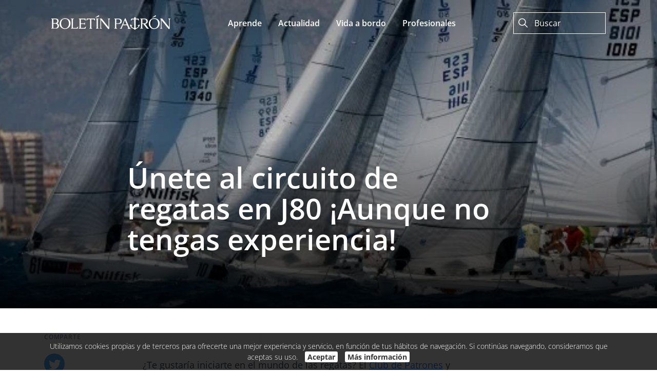

--- FILE ---
content_type: text/html; charset=UTF-8
request_url: https://www.boletinpatron.com/unete-a-las-regatas-en-j80-aunque-no-tengas-experiencia/
body_size: 11849
content:
<!DOCTYPE html>
<html lang="es">
<head>
<title>Únete al circuito de regatas en J80 ¡Aunque no tengas …</title>
<meta charset="utf-8">
<meta name="lang" content="es">
<link rel="canonical" href="https://www.boletinpatron.com/unete-a-las-regatas-en-j80-aunque-no-tengas-experiencia">
<link rel="alternate" hreflang="es" href="https://www.boletinpatron.com/unete-a-las-regatas-en-j80-aunque-no-tengas-experiencia/">
<link rel="alternate" hreflang="x-default" href="https://www.boletinpatron.com/unete-a-las-regatas-en-j80-aunque-no-tengas-experiencia/">
<meta name="project_health" content="c94ac4ea2ec69008aeae3261eeab990d">
<!--h10l_favicons_start--><link rel="apple-touch-icon" sizes="180x180" href="/img/favicons/apple-touch-icon.png?6ab74fac"><link rel="icon" type="image/png" sizes="32x32" href="/img/favicons/favicon-96x96.png?6ab74fac"><link rel="manifest" href="/img/favicons/site.webmanifest?6ab74fac"><link rel="mask-icon" href="/img/favicons/safari-pinned-tab.svg?6ab74fac" color="#000000"><link rel="shortcut icon" href="/img/favicons/favicon.ico?6ab74fac"><meta name="msapplication-TileColor" content="#000000"><meta name="msapplication-config" content="/img/favicons/browserconfig.xml?6ab74fac"><meta name="theme-color" content="#000000"><!--h10l_favicons_end--><meta http-equiv="X-UA-Compatible" content="IE=edge">
<meta name="viewport" content="width=device-width, initial-scale=1, maximum-scale=5">
<meta name="format-detection" content="telephone=no">
<meta name="mobile-web-app-capable" content="yes">
<meta name="description" content="¿Te gustaría iniciarte en el mundo de las regatas? El Club de Patrones y Cenáutica organizarán a partir de 2015 el primer circuito de regatas en embarcaciones J80 dirigido a aficionados a la náutica que quieran iniciarse en las competiciones deportivas de vela. Muchos patrones de recreo se …">
<meta name="robots" content="index, follow">
<meta name="revisit-after" content="1 day">

<!-- Facebook Meta Tags -->
<meta property="og:type" content="website">
<meta property="og:url" content="https://www.boletinpatron.com/unete-a-las-regatas-en-j80-aunque-no-tengas-experiencia/">
<meta property="og:title" content="Únete al circuito de regatas en J80 ¡Aunque no tengas experiencia!">
<meta property="og:description" content="¿Te gustaría iniciarte en el mundo de las regatas? El Club de Patrones y Cenáutica organizarán a partir de 2015 el primer circuito de regatas en embarcaciones J80 dirigido a aficionados a la náutica que quieran iniciarse en las competiciones deportivas de vela. Muchos patrones de recreo se sienten atraídos por las regatas, pero no tienen la experiencia necesaria para formar parte de las tripulaciones en competiciones deportivas oficiales o quieren participar en regatas contra otros aficionados de su nivel. Este circuito está pensado especialmente para navegantes que quieran iniciarse en las competiciones a vela. Desde la primera regata podrán formar parte de una tripulación (4 personas por barco) dirigida, en cada barco, por un regatista con experiencia en competiciones oficiales y que se encargará de adiestrar a su equipo y llevarlo a la victoria final. No es necesario tener ninguna experiencia previa y podrás competir desde el primer día gracias a la formación previa a cada regata y a la ayuda …">
<meta property="og:locale" content="es_ES">
<meta property="og:image:width" content="620">
<meta property="og:image:height" content="250">
<meta property="og:image" content="https://www.boletinpatron.com/es/media/4839aec6d20/j80-620x250.jpg">
<meta property="og:image:secure_url" content="https://www.boletinpatron.com/es/media/4839aec6d20/j80-620x250.jpg">

<!-- Twitter Meta Tags -->
<meta name="twitter:card" content="summary_large_image">
<meta name="twitter:title" content="Únete al circuito de regatas en J80 ¡Aunque no tengas experiencia!">
<meta name="twitter:description" content="¿Te gustaría iniciarte en el mundo de las regatas? El Club de Patrones y Cenáutica organizarán a partir de 2015 el primer circuito de regatas en embarcaciones J80 dirigido a aficionados a la …">
<meta name="twitter:image" content="https://www.boletinpatron.com/es/media/4839aec6d21/j80-620x250.jpg">
<meta property="twitter:domain" content="www.boletinpatron.com">
<meta property="twitter:url" content="https://www.boletinpatron.com/unete-a-las-regatas-en-j80-aunque-no-tengas-experiencia/">

<script>var js_url = 'https://www.boletinpatron.com/', js_cod_lang = 'es_ES', js_controller = 'blox', js_slug = 'Únete al circuito de regatas en J80 ¡Aunque no tengas experiencia!', js_id1 = '7130', js_id2 = '', js_id3 = '', js_id4 = '', js_id5 = '';</script>
<style>body{--h10l_load_css_vars_ponyfill:rgb(1, 2, 3)}.h10l_load_css_vars_ponyfill{color:var(--h10l_load_css_vars_ponyfill)}</style>
<style>
body{text-wrap:pretty}.clearfix::after{clear:both;content:"";display:table}.container{margin:0 auto}
/*! normalize.css v8.0.1 | MIT License | github.com/necolas/normalize.css */
html{line-height:1.15;-webkit-text-size-adjust:100%}body{margin:0}main{display:block}h1{font-size:2em;margin:.67em 0}hr{box-sizing:content-box;height:0;overflow:visible}pre{font-family:monospace,monospace;font-size:1em}a{background-color:transparent}abbr[title]{border-bottom:none;text-decoration:underline;text-decoration:underline dotted}b,strong{font-weight:bolder}code,kbd,samp{font-family:monospace,monospace;font-size:1em}small{font-size:80%}sub,sup{font-size:75%;line-height:0;position:relative;vertical-align:baseline}sub{bottom:-.25em}sup{top:-.5em}img{border-style:none}button,input,optgroup,select,textarea{font-family:inherit;font-size:100%;line-height:1.15;margin:0}button,input{overflow:visible}button,select{text-transform:none}[type=button],[type=reset],[type=submit],button{-webkit-appearance:button}[type=button]::-moz-focus-inner,[type=reset]::-moz-focus-inner,[type=submit]::-moz-focus-inner,button::-moz-focus-inner{border-style:none;padding:0}[type=button]:-moz-focusring,[type=reset]:-moz-focusring,[type=submit]:-moz-focusring,button:-moz-focusring{outline:1px dotted ButtonText}fieldset{padding:.35em .75em .625em}legend{box-sizing:border-box;color:inherit;display:table;max-width:100%;padding:0;white-space:normal}progress{vertical-align:baseline}textarea{overflow:auto}[type=checkbox],[type=radio]{box-sizing:border-box;padding:0}[type=number]::-webkit-inner-spin-button,[type=number]::-webkit-outer-spin-button{height:auto}[type=search]{-webkit-appearance:textfield;outline-offset:-2px}[type=search]::-webkit-search-decoration{-webkit-appearance:none}::-webkit-file-upload-button{-webkit-appearance:button;font:inherit}details{display:block}summary{display:list-item}template{display:none}[hidden]{display:none}
/* Open Sans (font) | https://fonts.google.com/specimen/Open+Sans | License: https://fonts.google.com/attribution */ 
@font-face{font-display:swap;font-family:'Open Sans';font-weight:100;src:url('/h10l/fonts/open-sans-44-3.woff2')format('woff2'),url('/h10l/fonts/open-sans-44-3.woff')format('woff'),url('/h10l/fonts/open-sans-44-3.ttf')format('truetype')}@font-face{font-display:swap;font-family:'Open Sans';font-style:italic;font-weight:100;src:url('/h10l/fonts/open-sans-44-3i.woff2')format('woff2'),url('/h10l/fonts/open-sans-44-3i.woff')format('woff'),url('/h10l/fonts/open-sans-44-3i.ttf')format('truetype')}@font-face{font-display:swap;font-family:'Open Sans';font-weight:200;src:url('/h10l/fonts/open-sans-44-3.woff2')format('woff2'),url('/h10l/fonts/open-sans-44-3.woff')format('woff'),url('/h10l/fonts/open-sans-44-3.ttf')format('truetype')}@font-face{font-display:swap;font-family:'Open Sans';font-style:italic;font-weight:200;src:url('/h10l/fonts/open-sans-44-3i.woff2')format('woff2'),url('/h10l/fonts/open-sans-44-3i.woff')format('woff'),url('/h10l/fonts/open-sans-44-3i.ttf')format('truetype')}@font-face{font-display:swap;font-family:'Open Sans';font-weight:300;src:url('/h10l/fonts/open-sans-44-3.woff2')format('woff2'),url('/h10l/fonts/open-sans-44-3.woff')format('woff'),url('/h10l/fonts/open-sans-44-3.ttf')format('truetype')}@font-face{font-display:swap;font-family:'Open Sans';font-style:italic;font-weight:300;src:url('/h10l/fonts/open-sans-44-3i.woff2')format('woff2'),url('/h10l/fonts/open-sans-44-3i.woff')format('woff'),url('/h10l/fonts/open-sans-44-3i.ttf')format('truetype')}@font-face{font-display:swap;font-family:'Open Sans';;src:url('/h10l/fonts/open-sans-44-4.woff2')format('woff2'),url('/h10l/fonts/open-sans-44-4.woff')format('woff'),url('/h10l/fonts/open-sans-44-4.ttf')format('truetype')}@font-face{font-display:swap;font-family:'Open Sans';font-style:italic;;src:url('/h10l/fonts/open-sans-44-4i.woff2')format('woff2'),url('/h10l/fonts/open-sans-44-4i.woff')format('woff'),url('/h10l/fonts/open-sans-44-4i.ttf')format('truetype')}@font-face{font-display:swap;font-family:'Open Sans';font-weight:500;src:url('/h10l/fonts/open-sans-44-5.woff2')format('woff2'),url('/h10l/fonts/open-sans-44-5.woff')format('woff'),url('/h10l/fonts/open-sans-44-5.ttf')format('truetype')}@font-face{font-display:swap;font-family:'Open Sans';font-style:italic;font-weight:500;src:url('/h10l/fonts/open-sans-44-5i.woff2')format('woff2'),url('/h10l/fonts/open-sans-44-5i.woff')format('woff'),url('/h10l/fonts/open-sans-44-5i.ttf')format('truetype')}@font-face{font-display:swap;font-family:'Open Sans';font-weight:600;src:url('/h10l/fonts/open-sans-44-6.woff2')format('woff2'),url('/h10l/fonts/open-sans-44-6.woff')format('woff'),url('/h10l/fonts/open-sans-44-6.ttf')format('truetype')}@font-face{font-display:swap;font-family:'Open Sans';font-style:italic;font-weight:600;src:url('/h10l/fonts/open-sans-44-6i.woff2')format('woff2'),url('/h10l/fonts/open-sans-44-6i.woff')format('woff'),url('/h10l/fonts/open-sans-44-6i.ttf')format('truetype')}@font-face{font-display:swap;font-family:'Open Sans';font-weight:700;src:url('/h10l/fonts/open-sans-44-7.woff2')format('woff2'),url('/h10l/fonts/open-sans-44-7.woff')format('woff'),url('/h10l/fonts/open-sans-44-7.ttf')format('truetype')}@font-face{font-display:swap;font-family:'Open Sans';font-style:italic;font-weight:700;src:url('/h10l/fonts/open-sans-44-7i.woff2')format('woff2'),url('/h10l/fonts/open-sans-44-7i.woff')format('woff'),url('/h10l/fonts/open-sans-44-7i.ttf')format('truetype')}@font-face{font-display:swap;font-family:'Open Sans';font-weight:800;src:url('/h10l/fonts/open-sans-44-8.woff2')format('woff2'),url('/h10l/fonts/open-sans-44-8.woff')format('woff'),url('/h10l/fonts/open-sans-44-8.ttf')format('truetype')}@font-face{font-display:swap;font-family:'Open Sans';font-style:italic;font-weight:800;src:url('/h10l/fonts/open-sans-44-8i.woff2')format('woff2'),url('/h10l/fonts/open-sans-44-8i.woff')format('woff'),url('/h10l/fonts/open-sans-44-8i.ttf')format('truetype')}@font-face{font-display:swap;font-family:'Open Sans';font-weight:900;src:url('/h10l/fonts/open-sans-44-8.woff2')format('woff2'),url('/h10l/fonts/open-sans-44-8.woff')format('woff'),url('/h10l/fonts/open-sans-44-8.ttf')format('truetype')}@font-face{font-display:swap;font-family:'Open Sans';font-style:italic;font-weight:900;src:url('/h10l/fonts/open-sans-44-8i.woff2')format('woff2'),url('/h10l/fonts/open-sans-44-8i.woff')format('woff'),url('/h10l/fonts/open-sans-44-8i.ttf')format('truetype')}
/* Sprites */
.xprite{display:inline-block;font-family:xprites;font-style:normal;font-variant:normal;font-weight:normal;line-height:1em;text-align:center;text-decoration:inherit;text-transform:none;-webkit-font-smoothing:antialiased;text-rendering:auto;}
.xprite.sprite_lupa::before{content:'\f005'}.xprite.sprite_x::before{content:'\f006'}.xprite.sprite_boton_menu::before{content:'\f007'}.xprite.sprite_blog_facebook::before{content:'\f008'}.xprite.sprite_blog_linkedin::before{content:'\f009'}.xprite.sprite_blog_twitter::before{content:'\f00a'}.xprite.sprite_blog_play::before{content:'\f00b'}.xprite.sprite_recommendations_avg_valorations::before{content:'\f00c'}.xprite.sprite_trash10::before{content:'\f00d'}.xprite.sprite_trash12::before{content:'\f00e'}.xprite.sprite_flecha_derecha::before{content:'\f00f'}.xprite.sprite_flecha_abajo::before{content:'\f010'}.xprite.sprite_image::before{content:'\f011'}.xprite.sprite_star::before{content:'\f012'}@font-face{font-display:swap;font-family:xprites;src:url('/h10l/xprites.woff?4225afb6')format('woff'),url('/h10l/xprites.ttf?4225afb6')format('truetype'),url('/h10l/xprites.svg?4225afb6#xprites')format('svg');font-weight:normal;font-style:normal}
.sprite_drop_down,.sprite_arrow_left,.sprite_arrow_right,.sprite_arrow_down,.sprite_arrow_up,.sprite_security,.sprite_electricity,.sprite_restaurant,.sprite_wifi,.sprite_web,.sprite_location,.sprite_phone,.sprite_info,.sprite_share_small{background:url('/h10l/sprites.svg?0021d112') no-repeat;display:inline-block;font-family:Arial,Helvetica,Sans-Serif}.sprite_drop_down{background-position-y:-0px;width:8px;height:5px}.sprite_arrow_left{background-position-y:-15px;width:16px;height:16px}.sprite_arrow_right{background-position-y:-41px;width:16px;height:16px}.sprite_arrow_down{background-position-y:-67px;width:16px;height:16px}.sprite_arrow_up{background-position-y:-93px;width:16px;height:16px}.sprite_security{background-position-y:-119px;width:24px;height:24px}.sprite_electricity{background-position-y:-153px;width:24px;height:24px}.sprite_restaurant{background-position-y:-187px;width:24px;height:24px}.sprite_wifi{background-position-y:-221px;width:24px;height:24px}.sprite_web{background-position-y:-255px;width:24px;height:24px}.sprite_location{background-position-y:-289px;width:24px;height:24px}.sprite_phone{background-position-y:-323px;width:24px;height:24px}.sprite_info{background-position-y:-357px;width:16px;height:16px}.sprite_share_small{background-position-y:-383px;width:24px;height:24px}
.container_blox_header .navbar-container{margin:0 12px}.container_blox_header .navbar-container-desktop{align-items:center;display:flex;justify-content:space-between;margin:0 auto;max-width:1080px;padding:24px 0}.container_blox_header .navbar-content{display:none}.container_blox_header .navbar-search{display:block;position:relative}.container_blox_header .navbar-search input{box-sizing:border-box;font-size:16px;font-weight:400;line-height:24px;padding:8px 8px 8px 40px;width:100%}.container_blox_header .navbar-serach .ns-mobile{background-color:#f00}.container_blox_header .sprite-search{cursor:pointer;font-size:18px;left:10px;position:absolute;top:12px}.container_blox_header .black-logo{display:none}.container_blox_header .ns-desktop{display:none}.container_blox_header .navbar-close{cursor:pointer;font-size:15px;margin:26px 26px 0 0;text-align:right}.container_blox_header .navbar-container-mobile{background-color:#fff;box-sizing:border-box;display:none;height:100vh;max-width:460px;position:fixed;right:0;top:0;width:80%;z-index:2}.container_blox_header .navbar-mobile-content{margin-top:20px;padding:0 24px}.container_blox_header .navbar-link-mobile{color:#000;font-size:18px;font-weight:600;line-height:28px;margin-top:24px}.container_blox_header .navbar-search.ns-mobile{margin-top:24px}.container_blox_header .navbar-search.ns-desktop{display:none}.container_blox_header .navbar-link-mobile:first-child{margin-top:0}.container_blox_header .navbar-background-mobile{background-color:#fff;background-color:rgba(0,0,0,.65);display:none;height:100vh;position:fixed;right:0;top:0;width:100vw;z-index:1}.container_blox_header .navbar-button{color:#fff;cursor:pointer}.container_blox_header .navbar-container-mobile a{color:#171A1D;text-decoration:none}.container_blox_header .navbar-container-desktop a{color:#fff;text-decoration:none}.container_blox_header .navbar-search .ns-desktop{border:1px solid #fff}.container_blox_header .navbar-input-desktop{background-color:transparent;color:#fff}.container_blox_header .white-placeholder::placeholder{color:#fff}.container_blox_header .black-placeholder::placeholder{color:#828282}.container_blox_header .sprite-search-desktop{color:#fff}.container_blox_header .sprite-search-mobile{color:#828282}.container_blox_header .navbar-input-mobile{border:1px solid #828282;color:#828282}.container_blox_header{position:fixed;top:0;transition:.5s;width:100%;z-index:2}.scrolled .container_blox_header{background-color:#fff}.scrolled .container_blox_header .logo{display:block}.scrolled .container_blox_header .logo_white{display:none}.scrolled .container_blox_header .sprite_color_000000{display:inline-block}.scrolled .container_blox_header .sprite_color_alternate{display:none}.scrolled .navbar-input{color:#000}.all_black{background-color:#313131;background-color:rgba(0,0,0,.4);display:none;height:100%;left:0;position:fixed;top:0;width:100%;z-index:2}.scrolled_down .container_blox_header{opacity:0}@media (min-width:576px){.container_blox_header .global{padding:0 16px}}@media (min-width:768px){.container_blox_header .mobile_buttons,.container_blox_header .mobile{display:none}.container_blox_header .desktop{display:block}.container_blox_header .blox_category_n{float:left;padding:20px}.container_blox_header .blox_category_n ul{display:block;list-style-type:none;margin:0;padding:0 0 0 40px}.container_blox_header .blox_category_n li{float:left;padding-left:24px}.container_blox_header .blox_category_n li:first-child{padding-left:0}.container_blox_header .right{float:right}.container_blox_header .home{border-right:1px solid #fff;float:left;margin-right:8px;margin-top:20px;padding-right:8px}.container_blox_header .languages{float:left;padding-top:20px}.container_blox_header .languages ul{color:#000}.container_blox_header .languages .language_active{cursor:pointer}.container_blox_header .languages .sprite{margin-left:2px;position:relative;top:-2px}.scrolled .container_blox_header .home{border-color:#000}}@media (min-width:992px){.container_blox_header .blox_category_n li{padding-left:32px}}@media (min-width:1200px){.container_blox_header .navbar-content{display:flex;flex:1;justify-content:center}.container_blox_header .navbar-link-desktop{font-size:16px;font-weight:600;line-height:24px;margin:0 16px}.container_blox_header .navbar-search.ns-desktop{display:block;max-width:180px}.container_blox_header .ns-desktop{display:block}.container_blox_header .ns-mobile{display:none}.container_blox_header .navbar-container-mobile{display:none}.container_blox_header .navbar-button{display:none}}
.container_blox_image_top .global{position:relative}.container_blox_image_top .shadow{background:linear-gradient(180deg,rgba(0,0,0,.3) 0,rgba(0,0,0,.15) 45%,rgba(0,0,0,.9) 100%);height:100%;left:0;position:absolute;top:0;width:100%}.container_blox_image_top .image_1 img{display:block;height:404px;object-fit:cover;width:100%}.container_blox_image_top .controller_blox .image_1 img{height:600px}.container_blox_image_top .texts{bottom:64px;position:absolute;width:100%}.container_blox_image_top .categories{padding-left:12px}.container_blox_image_top .categ{font-size:16px;font-weight:600;letter-spacing:3px;line-height:24px;padding:0;text-shadow:0 0 13px rgba(0,0,0,.12);text-transform:uppercase}.container_blox_image_top .categ a{color:#fff;text-decoration:none}.container_blox_image_top .title{color:#fff;font-size:46px;font-weight:600;line-height:52px;margin:0;max-width:546px;padding:8px 12px 0 12px;text-shadow:0 0 13px rgba(0,0,0,.12)}.container_blox_image_top .text{color:#fff;font-size:18px;line-height:28px;max-width:546px;padding:16px 12px 0 12px;text-shadow:0 0 13px rgba(0,0,0,.12)}.container_blox_image_top .controller_blox .title,.container_blox_image_top .controller_blox .text{max-width:736px}.container_blox_image_top .blox_author_n{padding-left:12px;padding-top:24px}.container_blox_image_top .blox_author_n>div{align-items:center;display:flex;white-space:nowrap}.container_blox_image_top .blox_author_n a{color:white}.container_blox_image_top .avatars{float:left;padding-right:28px}.container_blox_image_top .avatars ul{list-style-type:none;margin:0;padding:0}.container_blox_image_top .avatars li{float:right;width:20px}.container_blox_image_top .avatars img{border:1px solid white;border-radius:50%;box-sizing:border-box;display:block;height:40px;min-width:40px;width:40px}.container_blox_image_top .blox_author_title{color:#fff;font-size:14px;line-height:24px}.container_blox_image_top .blox_date{color:#fff;font-size:12px;line-height:16px;margin-left:16px}.container_blox_image_top .hidden-author-box{height:25px}@media (min-width:576px){.container_blox_image_top .texts{left:50%;margin-left:-288px;width:576px}.container_blox_image_top .category,.container_blox_image_top .title,.container_blox_image_top .text,.container_blox_image_top .blox_author_n{padding:16px 16px 0 16px}.container_blox_image_top .categories{display:flex;padding-left:16px}.container_blox_image_top .categ{padding-top:0}.container_blox_image_top .categ{padding-left:18px}.container_blox_image_top .categ:nth-child(1){padding-left:0}.container_blox_image_top .title{padding-top:8px}}@media (min-width:768px){.container_blox_image_top .texts{left:50%;margin-left:-384px;width:768px}}@media (min-width:992px){.container_blox_image_top .texts{margin-left:-496px;width:992px}.container_blox_image_top .controller_blox .category,.container_blox_image_top .controller_blox .title,.container_blox_image_top .controller_blox .text,.container_blox_image_top .controller_blox .blox_author_n{padding-left:calc(96px + 16px)}.container_blox_image_top .categories{padding-left:calc(96px + 16px)}.container_blox_image_top .title{font-size:56px;line-height:60px}}@media (min-width:1200px){.container_blox_image_top .texts{margin-left:-600px;width:1200px}.container_blox_image_top .controller_blox .category,.container_blox_image_top .controller_blox .title,.container_blox_image_top .controller_blox .text,.container_blox_image_top .controller_blox .blox_author_n{padding-left:calc(96px + 96px + 16px)}.container_blox_image_top .categories{padding-left:calc(96px + 96px + 16px)}}
.container_blox_1{background-color:#FFFFFF}.container_blox_1 .x img{outline:1px solid red}.container_blox_1 .share_icons a{text-decoration:none}.container_blox_1 .share_icons>li{border-radius:50%;height:40px;margin-top:24px;text-align:center;width:40px}.container_blox_1 .share_icons .xprite{color:#fff}.container_blox_1 .share_icon_twitter{background-color:#55acee}.container_blox_1 .share_icon_facebook{background-color:#3b5998}.container_blox_1 .share_icon_linkedin{background-color:#007ab9}.container_blox_1 .share_icons .sprite_blog_twitter{font-size:19px;margin-left:1px;margin-top:12px}.container_blox_1 .share_icons .sprite_blog_facebook{font-size:27px;margin-top:7px;padding-right:1px}.container_blox_1 .share_icons .sprite_blog_linkedin{font-size:22px;margin-left:1px;margin-top:8px}.container_blox_1 .global{padding:48px 12px 80px 12px}.container_blox_1 .toc{background-color:#F9FAFC;border:1px solid #E5E9F2;border-radius:2px;margin-top:48px;padding:16px}.container_blox_1 .toc_header{position:relative}.container_blox_1 .toc_title{color:#090C0F;font-size:20px;font-weight:600;line-height:28px}.container_blox_1 .toc_show_hide{color:#3B77C5;cursor:pointer;line-height:24px;position:absolute;right:0;top:3px}.container_blox_1 .toc_show_hide .sprite{position:relative;top:2px}.container_blox_1 .toc_show_hide .toc_hide{display:none}.container_blox_1 .toc ul{color:#414D5C;line-height:24px;list-style-type:none;margin:0;padding:8px 0 0}.container_blox_1 .toc li{cursor:pointer;padding-top:16px}.container_blox_1 .toc li:hover{color:#090C0F}.container_blox_1 .content_left{display:none}.container_blox_1 .share_title{display:none}.container_blox_1 .share ul{list-style-type:none;margin:0;padding:0}.container_blox_1 .share_mobile ul{padding-top:40px;text-align:center}.container_blox_1 .share_mobile li{display:inline-block;padding:0 12px}.container_blox_1 .text{color:#414D5C;font-size:18px;line-height:28px;padding-top:48px}.container_blox_1 .text_title{color:#090C0F;font-size:26px;font-weight:600;line-height:32px;margin:0;padding-bottom:16px}.container_blox_1 .text a{color:#2F80ED}.container_blox_1 .text .bb_h2{color:#090C0F;display:block;font-size:24px;font-weight:600;line-height:28px;margin:0;padding-bottom:16px;padding-top:48px}.container_blox_1 .bb_h2+br{display:none}.container_blox_1 .author_n{border-top:1px solid #E0E6ED;margin-top:48px;text-align:center}.container_blox_1 .author_n a{color:#171A1D}.container_blox_1 .author_n>ul{list-style-type:none;margin:0;padding:0}.container_blox_1 .author_n>ul>li{padding-top:48px}.container_blox_1 .author_image img{border-radius:50%;height:80px;width:80px}.container_blox_1 .author_title{color:#090C0F;font-size:16px;font-weight:600;line-height:24px}.container_blox_1 .author_text{color:#414D5C;font-size:16px;line-height:24px;padding-top:8px}.container_blox_1 .image,.container_blox_1 .video{padding:48px 0;position:relative}.container_blox_1 .image img,.container_blox_1 .video img{display:block;width:100%}.container_blox_1 .video img{box-shadow:0 4px 15px 0 rgba(0,0,0,.18)}.container_blox_1 .image_title{color:#8492A6;font-size:12px;line-height:16px;padding-top:16px;text-align:center}.container_blox_1 .image+br,.container_blox_1 .video+br{display:none}.container_blox_1 .link{border:1px solid #E0E6ED;border-left:0;border-right:0;margin:48px 0;padding:32px 0;text-align:center}.container_blox_1 .link_title{color:#090C0F;font-size:18px;font-weight:600;line-height:28px}.container_blox_1 .link+br{display:none}.container_blox_1 .link_button{padding-top:16px}.container_blox_1 .link_button a{color:#fff}.container_blox_1 .__button{background-color:#CF9500;border-radius:2px;color:#fff;display:inline-block;font-size:14px;font-weight:600;line-height:22px;padding:10px 16px;text-decoration:none}.container_blox_1 .valorar{border-top:1px solid #E0E6ED;margin-top:40px;padding-top:40px;text-align:center}.container_blox_1 .valorar_title{font-weight:600}.container_blox_1 .valorar_stars{padding-top:16px}.container_blox_1 .valorar_stars .sprite{-webkit-filter:grayscale(100%);filter:grayscale(100%);opacity:.5}.container_blox_1 .valorar_stars--active .sprite:hover{cursor:pointer;opacity:1}.container_blox_1 .valorar_stars .sprite_active{-webkit-filter:grayscale(0);filter:grayscale(0);opacity:1}.container_blox_1 .valorar_gracias{color:#6E767C;padding-top:16px}.container_blox_1 .register_in_sailwiz{display:none;margin-top:16px}.container_blox_1 .register_in_sailwiz--active{display:block}.container_blox_1 .twitter_embedded,.container_blox_1 .instagram_embedded{margin:0 auto;width:100%}.container_blox_1 .twitter-tweet,.container_blox_1 .instagram-media{margin:0;width:100%}.container_blox_1 .sprite_blog_play{color:black;font-size:56px}.container_blox_1 .play_button_circle{align-items:center;background-color:white;border-radius:50%;display:flex;height:124px;justify-content:center;left:50%;margin-left:-62px;margin-top:-62px;position:absolute;top:50%;width:124px}.container_blox_1 .sprite_recommendations_avg_valorations{color:#bbc6dd;font-size:28px}.container_blox_1 .sprite_active{color:#CF9500}.container_blox_1 table{border-collapse:collapse;width:100%}.container_blox_1 table,.container_blox_1 th,.container_blox_1 td{border:1px solid #E6E6E6}.container_blox_1 table td{padding:12px}.container_blox_1 .categories-container{margin:80px auto 0 auto;max-width:1080px}.container_blox_1 .title{font-size:16px;font-weight:700;line-height:24px}.container_blox_1 .spacer{background-color:#171A1D;height:2px;margin-top:8px}.container_blox_1 .header{display:flex;margin-top:24px;overflow:hidden}.container_blox_1 .category{background-color:#fff;border:1px solid #BDBDBD;border-radius:104px;box-sizing:border-box;cursor:pointer;font-size:14px;font-weight:600;line-height:20px;margin-left:8px;padding:8px 16px;text-align:center;white-space:nowrap}.container_blox_1 .category:first-child{margin-left:0}.container_blox_1 .category-selected{background-color:#CF9500;color:#fff}.container_blox_1 .category-content{display:flex;flex-wrap:wrap;justify-content:space-between;margin-top:24px;position:relative}.container_blox_1 .category-item{margin-top:32px;width:calc(50% - 8px)}.container_blox_1 .category-item:nth-child(2),.container_blox_1 .category-item:nth-child(3){margin-top:0}.container_blox_1 .item-img img{display:block;width:100%}.container_blox_1 .item-title{font-size:14px;font-weight:600;line-height:20px;margin-top:12px}.container_blox_1 .item-title a{color:#171A1D;text-decoration:none}.container_blox_1 .show-more{font-size:12px;font-weight:600;letter-spacing:.04em;line-height:16px;margin-top:48px}.container_blox_1 .show-more a{color:#171A1D;text-decoration:none;text-transform:uppercase}.container_blox_1 .category-item:nth-child(6),.container_blox_1 .category-item:nth-child(7){display:none}.container_blox_1 .fade{background-color:#fff;background-color:rgba(255,255,255,.2);display:none;height:100%;left:0;position:absolute;top:0;width:100%}.container_blox_1 .newsletter-container{background-color:#171A1D;color:#fff;margin-top:64px;padding:32px}.container_blox_1 .newsletter-title{font-size:22px;font-weight:600;line-height:28px}.container_blox_1 .newsletter-desc{font-size:14px;font-weight:400;line-height:20px;margin-top:8px;position:relative}.container_blox_1 .newsletter-input{margin:32px auto 0 0;position:relative}.container_blox_1 .newsletter-input input{border:1px solid #E6E6E6;border-radius:2px;box-sizing:border-box;font-size:16px;padding:10px 48px 10px 12px;width:100%}.container_blox_1 .newsletter-input button{background-color:#CF9500;border:0;border-radius:0 2px 2px 0;color:#fff;cursor:pointer;display:block;font-size:11px;min-width:56px;padding:14px 16px;position:absolute;right:0;top:0}.container_blox_1 .newsletter-terms{font-size:12px;font-weight:400;line-height:16px;margin-top:8px;max-width:264px}.container_blox_1 .newsletter-terms a{color:#fff}.container_blox_1 .newsletter-box{background-color:#4F4F4F;font-size:14px;font-weight:400;line-height:20px;margin:16px auto 0 auto;padding:10px 12px;text-align:center}.container_blox_1 .newsletter-box.thx{display:none}.container_blox_1 .newsletter-box.invalid-email{display:none}.container_blox_1 .inline-newsletter{border-bottom:1px solid #E0E6ED;border-top:1px solid #E0E6ED;margin:48px 0;padding:32px 0}.container_blox_1 .inline-newsletter-title{margin-bottom:12px}.container_blox_1 .inline-newsletter>.text{border:1px solid #E0E6ED;border-left:0;border-right:0;padding-bottom:48px}.container_blox_1 .inline-newsletter-body{margin:auto;max-width:350px}.container_blox_1 .inline-newsletter-input{margin:14px auto 0 0;position:relative}.container_blox_1 .inline-newsletter-input input{border:1px solid #E6E6E6;border-radius:2px;box-sizing:border-box;font-size:16px;padding:10px 48px 10px 12px;width:100%}.container_blox_1 .inline-newsletter-input button{background-color:#CF9500;border:0;border-radius:0 2px 2px 0;color:#fff;cursor:pointer;display:block;font-size:11px;min-width:56px;padding:14px 16px;position:absolute;right:0;top:0}.container_blox_1 .inline-newsletter-terms{font-size:12px;font-weight:400;line-height:16px;margin-top:12px;max-width:264px}.container_blox_1 .inline-newsletter-terms a{color:#fff}.container_blox_1 .inline-newsletter-box{background-color:#3B77C5;color:#fff;font-size:14px;font-weight:400;line-height:20px;margin:16px auto 0 auto;padding:10px 12px;text-align:center}.container_blox_1 .inline-newsletter-box.inline-thx{display:none}.container_blox_1 .inline-newsletter-box.inline-invalid-email{display:none}.container_blox_1 .content-right-vertical{display:none}.container_blox_1 .blox_content_inactive{outline:1px solid #D0021B}.container_blox_1 .blox_content_inactive_title{color:#D0021B;position:relative;top:-24px}.container_blox_1 .slick-slide{margin-left:8px}.container_blox_1 .slick-slide:focus{border:0;outline:0}@media (min-width:576px){.container_blox_1>.container{width:540px}.container_blox_1 .global{padding-left:16px;padding-right:16px}.container_blox_1 .toc{padding:40px}.container_blox_1 .image--inline{display:inline-block}.container_blox_1 .image--25{margin:0 auto;width:calc(25% - 10px)}.container_blox_1 .image--33{margin:0 auto;width:calc(33.33% - 10px)}.container_blox_1 .image--50{margin:0 auto;width:calc(50% - 10px)}.container_blox_1 .image--66{margin:0 auto;width:calc(66.66% - 10px)}.container_blox_1 .image--75{margin:0 auto;width:calc(75% - 10px)}.container_blox_1 .twitter_embedded,.container_blox_1 .instagram_embedded{margin:0 auto;width:500px}.container_blox_1 .inline-newsletter-body{margin:auto;max-width:500px}}@media (min-width:768px){.container_blox_1>.container{width:720px}.container_blox_1 .category-item{margin-top:32px;width:calc(33.3% - 12px)}.container_blox_1 .category-item:nth-child(2),.container_blox_1 .category-item:nth-child(3),.container_blox_1 .category-item:nth-child(4){margin-top:0}.container_blox_1 .category-item:nth-child(6),.container_blox_1 .category-item:nth-child(7){display:block}.container_blox_1 .newsletter-container{display:block}.container_blox_1 .newsletter-title{text-align:center}.container_blox_1 .newsletter-desc{max-width:612px;text-align:center}.container_blox_1 .newsletter-right{margin:auto;max-width:295px}.container_blox_1 .show-more button{width:auto}}@media (min-width:992px){.container_blox_1>.container{width:960px}.container_blox_1 .content_left{display:block;float:left;min-height:1px;width:96px}.container_blox_1 .content_right{float:left;width:calc(100% - 120px * 2)}.container_blox_1 .content-right-vertical{display:block;float:left;width:120px}.container_blox_1 .share_mobile{display:none}.container_blox_1 .share{padding-bottom:80px}.container_blox_1 .share_title{color:#8492A6;display:block;font-size:12px;font-weight:600;letter-spacing:.8px;line-height:16px;text-transform:uppercase}.container_blox_1 .text .bb_h2{font-size:26px;line-height:32px}.container_blox_1 .author_n{text-align:left}.container_blox_1 .author_image{float:left;width:80px}.container_blox_1 .author_texts{float:left;padding-left:16px;width:calc(100% - 80px - 16px)}.container_blox_1 .newsletter-container{align-items:center;display:flex;justify-content:space-between;padding:80px 64px}.container_blox_1 .newsletter-desc{max-width:444px}.container_blox_1 .newsletter-input{margin:0;max-width:367px;width:100%}.container_blox_1 .newsletter-input input{margin:0;width:100%}.container_blox_1 .newsletter-right{margin:auto 1em;min-width:367px}.container_blox_1 .newsletter-title{text-align:left}.container_blox_1 .newsletter-desc{text-align:left}}@media (min-width:1200px){.container_blox_1>.container{width:1140px}.container_blox_1 .toc,.container_blox_1 .text,.container_blox_1 .author_n,.container_blox_1 .valorar{margin-left:96px;margin-right:96px}.container_blox_1 .category-item{margin-top:32px;width:calc(25% - 20px)}.container_blox_1 .category-item:nth-child(6),.container_blox_1 .category-item:nth-child(7){display:none}.container_blox_1 .category-item:nth-child(1n){margin-top:0}.container_blox_1 .item-title{font-size:20px;line-height:28px;margin-top:16px}.container_categories{margin:0 auto;max-width:1140px}}
.container_foot{background-color:#171A1D}.container_foot{content-visibility:auto}.container_foot .footer-container{box-sizing:border-box;margin-top:120px;padding:87px 0 80px 0;width:100%}.container_foot .footer-container{color:#fff}.container_foot .footer-content{margin-top:46px}.container_foot .footer-item{margin-top:40px}.container_foot .footer-item-content{margin-top:16px}.container_foot .footer-item-content div{font-size:16px;font-weight:400;line-height:24px;margin-top:4px}.container_foot .footer-item-content a{color:#A2A3A5;text-decoration:none}.container_foot .footer-item-title{font-size:16px;font-weight:600;line-height:24px}.container_foot .inline-newsletter{margin:48px 0}.container_foot .inline-newsletter-title{margin-bottom:12px}.container_foot .inline-newsletter>.text{border:1px solid #E0E6ED;border-left:0;border-right:0;padding-bottom:48px}.container_foot .inline-newsletter-body{max-width:350px}.container_foot .inline-newsletter-input{margin:14px auto 0 0;position:relative}.container_foot .inline-newsletter-input input{border:1px solid #E6E6E6;border-radius:2px;box-sizing:border-box;font-size:16px;padding:10px 48px 10px 12px;width:100%}.container_foot .inline-newsletter-input button{background-color:#CF9500;border:0;border-radius:0 2px 2px 0;color:#fff;cursor:pointer;display:block;font-size:11px;min-width:56px;padding:14px 16px;position:absolute;right:0;top:0}.container_foot .inline-newsletter-terms{font-size:12px;font-weight:400;line-height:16px;margin-top:12px;max-width:264px}.container_foot .inline-newsletter-terms a{color:#fff}.container_foot .inline-newsletter-terms-text{font-size:14px}.container_foot .inline-newsletter-box{background-color:#3B77C5;color:#fff;font-size:14px;font-weight:400;line-height:20px;margin:16px auto 0 auto;padding:10px 12px;text-align:center}.container_foot .inline-newsletter-box.inline-thx{display:none}.container_foot .inline-newsletter-box.inline-invalid-email{display:none}@media (min-width:576px){.container_foot>.container{width:540px}}@media (min-width:768px){.container_foot>.container{width:720px}}@media (min-width:992px){.container_foot>.container{width:960px}.container_foot .footer-content{display:flex;justify-content:space-between}.container_foot .footer-item{margin-top:0}.container_foot .empty-title{height:24px}}@media (min-width:1200px){.container_foot>.container{width:1140px}}
.container_cookies_alert{background-color:#000000}.container_cookies_alert .global{color:white;font-family:'Open Sans',sans-serif;font-size:.9em;font-weight:300;line-height:150%;margin:0 10px;padding:10px 0;text-align:center}.container_cookies_alert a{color:white;font-weight:bold}.container_cookies_alert .button{background-color:white;border-radius:3px;color:black;cursor:pointer;display:inline-block;font-weight:bold;margin-left:10px;padding:0 5px}.container_cookies_alert .button a{color:black;text-decoration:none}.container_cookies_alert{background-color:black;bottom:0;color:white;opacity:.8;position:fixed;width:100%;z-index:999}@media (min-width:576px){.container_cookies_alert>.container{width:540px}}@media (min-width:768px){.container_cookies_alert>.container{width:720px}.container_cookies_alert .global{margin:0 15px;padding:15px 0}}@media (min-width:992px){.container_cookies_alert>.container{width:960px}}@media (min-width:1200px){.container_cookies_alert>.container{width:1140px}}
body{color:#171A1D;font-family:'Open Sans',sans-serif}img{height:auto;max-width:100%}.global_container{margin:24px 16px 0 16px}.grecaptcha-badge{visibility:hidden}
</style>
<link rel="preload" href="/h10l/async_1691158968.css" as="style">
<link rel="stylesheet" href="/h10l/async_1691158968.css" media="(max-width:1px)" onload="if(media!='all')media='all'">
<noscript><link rel="stylesheet" href="/h10l/async_1691158968.css"></noscript>
<!-- Global site tag (gtag.js) - Google Analytics -->
<script async src="https://www.googletagmanager.com/gtag/js?id=UA-57420079-1"></script>
<script>
  window.dataLayer = window.dataLayer || [];
  function gtag(){dataLayer.push(arguments);}
  gtag('js', new Date());

  gtag('config', 'UA-57420079-1');
</script>
<meta name="publisuites-verify-code" content="aHR0cHM6Ly93d3cuYm9sZXRpbnBhdHJvbi5jb20=" />

</head>
<body class="section_blox" data-webp_or_jpg="webp">
<script>function h10l_load_css_vars_ponyfill(){var div=document.createElement('div');div.className='h10l_load_css_vars_ponyfill';document.getElementsByTagName('body')[0].appendChild(div);var computedStyle=getComputedStyle(div,null);if(computedStyle.color!='rgb(1, 2, 3)'){var script=document.createElement('script');script.src='https://cdn.jsdelivr.net/npm/css-vars-ponyfill@2/dist/css-vars-ponyfill.min.js';script.onload=function(){cssVars();};document.getElementsByTagName('head')[0].appendChild(script);}}h10l_load_css_vars_ponyfill();</script>

<div class="container_blox_header"><div class="container"><div class="_blox_header">
<div class="navbar-container">
<div class="navbar-container-desktop">
<div class="navbar-logo white-logo">
<a href="https://www.boletinpatron.com/"><img src="/es/media/1deabaed6x/bp_logo.svg-path8-1016.webp" width="232" height="28" srcset="/es/media/1deabaed6y/bp_logo.svg-path8-1016.webp 2x" alt="bp_logo.svg-path8-1016"></a>
</div>
<div class="navbar-logo black-logo">
<a href="https://www.boletinpatron.com/"><img src="/es/media/e30409fb5x/bp_logo-svg-path8-1016--1_.webp" width="232" height="28" srcset="/es/media/e30409fb5y/bp_logo-svg-path8-1016--1_.webp 2x" alt="bp_logo-svg-path8-1016--1_"></a>
</div>
<div class="navbar-content">
<a href="https://www.boletinpatron.com/es/aprende/categoria/19/"><div class="navbar-link-desktop">Aprende</div></a>
<a href="https://www.boletinpatron.com/es/actualidad/categoria/21/"><div class="navbar-link-desktop">Actualidad</div></a>
<a href="https://www.boletinpatron.com/es/vida-a-bordo/categoria/22/"><div class="navbar-link-desktop">Vida a bordo</div></a>
<a href="https://www.boletinpatron.com/es/profesionales/categoria/41/"><div class="navbar-link-desktop">Profesionales</div></a>
</div>
<div class="navbar-search ns-desktop">
<form method="post">
<em class="xprite sprite_lupa sprite-search sprite-search-desktop"></em>
<input type="text" name="buscar" placeholder="Buscar" class="navbar-input navbar-input-desktop">
</form>
</div>
<div class="navbar-button">
<em class="xprite sprite_boton_menu"></em>
</div>
</div>

<div class="navbar-container-mobile">
<div class="navbar-close">
<span><em class="xprite sprite_x"></em></span>
</div>
<div class="navbar-mobile-content">
<div class="navbar-link-mobile"><a href="https://www.boletinpatron.com/es/aprende/categoria/19/">Aprende</a></div>
<div class="navbar-link-mobile"><a href="https://www.boletinpatron.com/es/actualidad/categoria/21/">Actualidad</a></div>
<div class="navbar-link-mobile"><a href="https://www.boletinpatron.com/es/vida-a-bordo/categoria/22/">Vida a bordo</a></div>
<div class="navbar-link-mobile"><a href="https://www.boletinpatron.com/es/profesionales/categoria/41/">Profesionales</a></div>
<div class="navbar-search ns-mobile">
<form method="post">
<em class="xprite sprite_lupa sprite-search sprite-serach-mobile"></em>
<input type="text" name="buscar" placeholder="Buscar" class="navbar-input navbar-input-mobile">
</form>
</div>
</div>

</div>
<div class="navbar-background-mobile">
</div>
</div>


</div></div></div>

<div class="container_blox_image_top"><div class="container"><div class="_blox_image_top">
<div class="global controller_blox">
<div class="image">
<div class="shadow"></div>
<div class="image_1">
<picture>
<source media="(max-width: 576px)" srcset="/es/media/4839aec6d1w/j80-620x250.webp">
<source media="(max-width: 1240px)" srcset="/es/media/4839aec6d/j80-620x250.webp">
<img src="/es/media/4839aec6d6q/j80-620x250.webp" alt="x">
</picture>
</div>
<div class="texts">
<div class="categories">
</div>
<h1 class="title">
Únete al circuito de regatas en J80 ¡Aunque no tengas experiencia!
</h1>
<div class="blox_author_n">
<div class="clearfix">
<div class="hidden-author-box"></div>
</div>
</div>
</div>
</div>
</div>

</div></div></div>

<div class="container_blox_1"><div class="container"><div class="_blox_1">
<div class="global" data-view_hash="2192508">
<div class="clearfix">
<div class="content_left">
<div class="share share_desktop">
<div class="share_title">
Comparte
</div>
<ul class="share_icons">
<li class="share_icon_twitter">
<a href="https://twitter.com/intent/tweet?url=https%3A%2F%2Fwww.boletinpatron.com%2Funete-a-las-regatas-en-j80-aunque-no-tengas-experiencia%2F&text=%C3%9Anete+al+circuito+de+regatas+en+J80+%C2%A1Aunque+no+tengas+experiencia%21" target="_blank"><em class="xprite sprite_blog_twitter"></em></a>
</li>
<li class="share_icon_facebook">
<a href="https://www.facebook.com/sharer/sharer.php?u=https%3A%2F%2Fwww.boletinpatron.com%2Funete-a-las-regatas-en-j80-aunque-no-tengas-experiencia%2F" target="_blank"><em class="xprite sprite_blog_facebook"></em></a>
</li>
<li class="share_icon_linkedin">
<a href="https://www.linkedin.com/shareArticle?mini=true&url=https%3A%2F%2Fwww.boletinpatron.com%2Funete-a-las-regatas-en-j80-aunque-no-tengas-experiencia%2F&title=%C3%9Anete+al+circuito+de+regatas+en+J80+%C2%A1Aunque+no+tengas+experiencia%21&summary=%C2%BFTe+gustar%C3%ADa+iniciarte+en+el+mundo+de+las+regatas%3F+El+%3Ca+class%3D%22bb+a_bb%22+href%3D%22http%3A%2F%2Fwww.clubdepatrones.com%22%3EClub+de+Patrones%3C%2Fa%3E+y+Cen%C3%A1utica+organizar%C3%A1n+a+partir+de+2015+el+primer+circuito+de+regatas+en+embarcaciones+J80+dirigido+a+aficionados+a+la+n%C3%A1utica+que+quieran+iniciarse+en+las+competiciones+deportivas+de+vela.%0A%3Cbr%3E%0A%3Cbr%3EMuchos+patrones+de+recreo+se+sienten+atra%C3%ADdos+por+las+regatas%2C+pero+no+tienen+la+experiencia+necesaria+para+formar+parte+de+las+tripulaciones+en+competiciones+deportivas+oficiales+o+quieren+participar+en+regatas+contra+otros+aficionados+de+su+nivel.%0A%3Cbr%3E%0A%3Cbr%3EEste+circuito+est%C3%A1+pensado+especialmente+para+navegantes+que+quieran+iniciarse+en+las+competiciones+a+vela.+Desde+la+primera+regata+podr%C3%A1n+formar+parte+de+una+tripulaci%C3%B3n+%284+personas+por+barco%29+dirigida%2C+en+cada+barco%2C+por+un+regatista+con+experiencia+en+competiciones+oficiales+y+que+se+encargar%C3%A1+de+adiestrar+a+su+equipo+y+llevarlo+a+la+victoria+final.+No+es+necesario+tener+ninguna+experiencia+previa+y+podr%C3%A1s+competir+desde+el+primer+d%C3%ADa+gracias+a+la+formaci%C3%B3n+previa+a+cada+regata+y+a+la+ayuda+del+patr%C3%B3n+experto+en+cada+barco+que+te+guiar%C3%A1+en+las+maniobras.%0A%3Cbr%3E%0A%3Cbr%3EEl+circuito+tendr%C3%A1+inicialmente+tres+regatas+en+diferentes+fechas+por+determinar+y+sedes+%28Cant%C3%A1brico%2C+Mediterr%C3%A1neo+y+Atl%C3%A1ntico%29+y+los+interesados+podr%C3%A1n+inscribirse+en+una+o+varias+de+ellas.+Las+regatas+se+celebrar%C3%A1n+siempre+en+s%C3%A1bado.%0A%3Cbr%3E%0A%3Cbr%3E%3Cstrong+class%3D%22bb+strong_bb%22%3E%C2%A1Plazas+limitadas%21+%C2%BFQuieres+saber+m%C3%A1s%3F%3C%2Fstrong%3E%0A%3Cbr%3E%0A%3Cbr%3ELas+plazas+para+estas+regatas+ser%C3%A1n+limitadas+al+n%C3%BAmero+de+embarcaciones+disponibles+en+cada+sede+y+se+asignar%C3%A1n+por+riguroso+orden+de+reserva+hasta+cubrir+el+cupo.&source=https%3A%2F%2Fwww.boletinpatron.com%2Funete-a-las-regatas-en-j80-aunque-no-tengas-experiencia%2F" target="_blank"><em class="xprite sprite_blog_linkedin"></em></a>
</li>
</ul>
</div>
</div>
<div class="content_right">

<!--
   <div class="inline-newsletter">
 <div class="text">
  <div class="inline-newsletter-body">
   <div class="inline-newsletter-title">
 <b>Recibe nuestra newsletter</b>
   </div>
   <div class="inline-newsletter-box inline-thx">
 Gracias por suscribirte!
   </div>
   <form method="post" class="newsletter-form" id="inline_newsletter_form">
 <div class="inline-newsletter-input">
  <input type="email" name="newsletter-email" placeholder="Introduce tu email" class="inline-newsletter-email">
  <button class="recaptcha_pending enviar_email inline-newsletter-button" data-sending_text="...enviando..."><em class="xprite sprite_flecha_derecha"></em></button>
 </div>
 <div class="inline-newsletter-terms">
  <input type="checkbox" name="terms-checked" id="inline-terms-checked" required> <label for="inline-terms-checked"><span>Acepto términos Google reCaptcha</span></label>
 </div>
   </form>
   <div class="inline-newsletter-box inline-invalid-email">
 ⚠️  Introduce una dirección válida
   </div>
  </div>
 </div>
   </div>
-->


<div class="text " id="id_blog_content_7130">
¿Te gustaría iniciarte en el mundo de las regatas? El <a class="bb a_bb" href="http://www.clubdepatrones.com">Club de Patrones</a> y Cenáutica organizarán a partir de 2015 el primer circuito de regatas en embarcaciones J80 dirigido a aficionados a la náutica que quieran iniciarse en las competiciones deportivas de vela.
<br>
<br>Muchos patrones de recreo se sienten atraídos por las regatas, pero no tienen la experiencia necesaria para formar parte de las tripulaciones en competiciones deportivas oficiales o quieren participar en regatas contra otros aficionados de su nivel.
<br>
<br>Este circuito está pensado especialmente para navegantes que quieran iniciarse en las competiciones a vela. Desde la primera regata podrán formar parte de una tripulación (4 personas por barco) dirigida, en cada barco, por un regatista con experiencia en competiciones oficiales y que se encargará de adiestrar a su equipo y llevarlo a la victoria final. No es necesario tener ninguna experiencia previa y podrás competir desde el primer día gracias a la formación previa a cada regata y a la ayuda del patrón experto en cada barco que te guiará en las maniobras.
<br>
<br>El circuito tendrá inicialmente tres regatas en diferentes fechas por determinar y sedes (Cantábrico, Mediterráneo y Atlántico) y los interesados podrán inscribirse en una o varias de ellas. Las regatas se celebrarán siempre en sábado.
<br>
<br><strong class="bb strong_bb">¡Plazas limitadas! ¿Quieres saber más?</strong>
<br>
<br>Las plazas para estas regatas serán limitadas al número de embarcaciones disponibles en cada sede y se asignarán por riguroso orden de reserva hasta cubrir el cupo.
</div>
<div class="text">
<div class="adsense-container">

</div>
</div>
<div class="share share_mobile">
<div class="share_title">
Comparte
</div>
<ul>
<li>
<a href="https://twitter.com/intent/tweet?url=https%3A%2F%2Fwww.boletinpatron.com%2Funete-a-las-regatas-en-j80-aunque-no-tengas-experiencia%2F&text=%C3%9Anete+al+circuito+de+regatas+en+J80+%C2%A1Aunque+no+tengas+experiencia%21" target="_blank"><em class="sprite sprite_blog_twitter"></em></a>
</li>
<li>
<a href="https://www.facebook.com/sharer/sharer.php?u=https%3A%2F%2Fwww.boletinpatron.com%2Funete-a-las-regatas-en-j80-aunque-no-tengas-experiencia%2F" target="_blank"><em class="sprite sprite_blog_facebook"></em></a>
</li>
<li>
<a href="https://www.linkedin.com/shareArticle?mini=true&url=https%3A%2F%2Fwww.boletinpatron.com%2Funete-a-las-regatas-en-j80-aunque-no-tengas-experiencia%2F&title=%C3%9Anete+al+circuito+de+regatas+en+J80+%C2%A1Aunque+no+tengas+experiencia%21&summary=%C2%BFTe+gustar%C3%ADa+iniciarte+en+el+mundo+de+las+regatas%3F+El+%3Ca+class%3D%22bb+a_bb%22+href%3D%22http%3A%2F%2Fwww.clubdepatrones.com%22%3EClub+de+Patrones%3C%2Fa%3E+y+Cen%C3%A1utica+organizar%C3%A1n+a+partir+de+2015+el+primer+circuito+de+regatas+en+embarcaciones+J80+dirigido+a+aficionados+a+la+n%C3%A1utica+que+quieran+iniciarse+en+las+competiciones+deportivas+de+vela.%0A%3Cbr%3E%0A%3Cbr%3EMuchos+patrones+de+recreo+se+sienten+atra%C3%ADdos+por+las+regatas%2C+pero+no+tienen+la+experiencia+necesaria+para+formar+parte+de+las+tripulaciones+en+competiciones+deportivas+oficiales+o+quieren+participar+en+regatas+contra+otros+aficionados+de+su+nivel.%0A%3Cbr%3E%0A%3Cbr%3EEste+circuito+est%C3%A1+pensado+especialmente+para+navegantes+que+quieran+iniciarse+en+las+competiciones+a+vela.+Desde+la+primera+regata+podr%C3%A1n+formar+parte+de+una+tripulaci%C3%B3n+%284+personas+por+barco%29+dirigida%2C+en+cada+barco%2C+por+un+regatista+con+experiencia+en+competiciones+oficiales+y+que+se+encargar%C3%A1+de+adiestrar+a+su+equipo+y+llevarlo+a+la+victoria+final.+No+es+necesario+tener+ninguna+experiencia+previa+y+podr%C3%A1s+competir+desde+el+primer+d%C3%ADa+gracias+a+la+formaci%C3%B3n+previa+a+cada+regata+y+a+la+ayuda+del+patr%C3%B3n+experto+en+cada+barco+que+te+guiar%C3%A1+en+las+maniobras.%0A%3Cbr%3E%0A%3Cbr%3EEl+circuito+tendr%C3%A1+inicialmente+tres+regatas+en+diferentes+fechas+por+determinar+y+sedes+%28Cant%C3%A1brico%2C+Mediterr%C3%A1neo+y+Atl%C3%A1ntico%29+y+los+interesados+podr%C3%A1n+inscribirse+en+una+o+varias+de+ellas.+Las+regatas+se+celebrar%C3%A1n+siempre+en+s%C3%A1bado.%0A%3Cbr%3E%0A%3Cbr%3E%3Cstrong+class%3D%22bb+strong_bb%22%3E%C2%A1Plazas+limitadas%21+%C2%BFQuieres+saber+m%C3%A1s%3F%3C%2Fstrong%3E%0A%3Cbr%3E%0A%3Cbr%3ELas+plazas+para+estas+regatas+ser%C3%A1n+limitadas+al+n%C3%BAmero+de+embarcaciones+disponibles+en+cada+sede+y+se+asignar%C3%A1n+por+riguroso+orden+de+reserva+hasta+cubrir+el+cupo.&source=https%3A%2F%2Fwww.boletinpatron.com%2Funete-a-las-regatas-en-j80-aunque-no-tengas-experiencia%2F" target="_blank"><em class="sprite sprite_blog_linkedin"></em></a>
</li>
</ul>
</div>
<div class="valorar">
<div class="valorar_title">
¿Qué te ha parecido este artículo?
</div>
<div class="valorar_stars valorar_stars--active">
<em data-title="Pésimo" data-valor="1" class="xprite sprite_recommendations_avg_valorations "></em>
<em data-title="Mejorable" data-valor="2" class="xprite sprite_recommendations_avg_valorations "></em>
<em data-title="Correcto" data-valor="3" class="xprite sprite_recommendations_avg_valorations "></em>
<em data-title="Bueno" data-valor="4" class="xprite sprite_recommendations_avg_valorations "></em>
<em data-title="Genial" data-valor="5" class="xprite sprite_recommendations_avg_valorations "></em>
</div>
<div class="valorar_gracias" data-ok="¡Muchas gracias por tu voto!">
&nbsp;
</div>
</div>

<div class="interest-container">


<div class="categories-container">
<div class="title">
También te puede interesar
</div>
<div class="spacer">
</div>
<div class="category-content">
<div class="fade"></div>


</div>
</div>

</div>

<!--
   <div class="newsletter-container">
 <div>
  <div class="newsletter-title">
   Mantente al día
  </div>
  <div class="newsletter-desc">
   Recibe los últimos articulos de noticias y reportajes de náutica.
  </div>
 </div>
 <div class="newsletter-right">
  <div class="newsletter-box thx">
   Gracias por suscribirte!
  </div>
  <form method="post" class="newsletter-form" id="newsletter_form">
   <div class="newsletter-input">
 <input type="email" name="newsletter-email" placeholder="Introduce tu email" class="newsletter-email">
 <button class="recaptcha_pending enviar_email" data-sending_text="...enviando..."><em class="xprite sprite_flecha_derecha"></em></button>
   </div>
   <div class="newsletter-terms">
 <input type="checkbox" name="terms-checked" id="terms-checked" required> <label for="terms-checked"><span>Acepto términos Google reCaptcha</span></label>
   </div>
  </form>
  <div class="newsletter-box invalid-email">
   ⚠️  Introduce una dirección válida
  </div>
 </div>
   </div>
   -->

</div>
<div class="content-right-vertical">

</div>
</div>

</div>

</div></div></div>

<div class="container_foot"><div class="container"><div class="_foot">
<div class="global_container">
<div class="footer-container">
<div class="footer-logo">
<img src="/es/media/1deabaed6x/bp_logo.svg-path8-1016.webp" width="232" height="28" srcset="/es/media/1deabaed6y/bp_logo.svg-path8-1016.webp 2x" alt="bp_logo.svg-path8-1016">
</div>
<div class="footer-content">
<div class="footer-item">
<div class="footer-item-title">
Categorias
</div>
<div class="footer-item-content">
<div><a href="https://www.boletinpatron.com/es/aprende/categoria/19/">Aprende</a></div>
<div><a href="https://www.boletinpatron.com/es/actualidad/categoria/21/">Actualidad</a></div>
<div><a href="https://www.boletinpatron.com/es/vida-a-bordo/categoria/22/">Vida a bordo</a></div>
<div><a href="https://www.boletinpatron.com/es/profesionales/categoria/41/">Profesionales</a></div>
</div>
</div>
<div class="footer-item">
<div class="footer-item-title">
Te puede interesar
</div>
<div class="footer-item-content">
<div><a href="https://www.boletinpatron.com/es/barcos/categoria/17/">Barcos</a></div>
<div><a href="https://www.boletinpatron.com/es/tecnologia/categoria/20/">Tecnología</a></div>
<div><a href="https://www.boletinpatron.com/es/ferias-y-salones-nauticos/categoria/23/">Ferias y Salones náuticos</a></div>
<div><a href="https://www.boletinpatron.com/es/legislacion/categoria/24/">Legislación</a></div>
<div><a href="https://www.boletinpatron.com/es/regatas/categoria/25/">Regatas</a></div>
<div><a href="https://www.boletinpatron.com/es/meteorologia/categoria/26/">Meteorología</a></div>
<div><a href="https://www.boletinpatron.com/es/titulos-nauticos/categoria/27/">Títulos náuticos</a></div>
<div><a href="https://www.boletinpatron.com/es/primeros-auxilios/categoria/28/">Primeros auxilios</a></div>
<div><a href="https://www.boletinpatron.com/es/mantenimiento-y-seguridad-nautica/categoria/29/">Mantenimiento y seguridad náutica</a></div>
</div>
</div>
<div class="footer-item">
<div class="footer-item-title empty-title">
</div>
<div class="footer-item-content">
<div><a href="https://www.boletinpatron.com/es/libros-nauticos/categoria/30/">Libros náuticos</a></div>
<div><a href="https://www.boletinpatron.com/es/material-nautico/categoria/31/">Material naútico</a></div>
<div><a href="https://www.boletinpatron.com/es/guia-nautica/categoria/32/">Guía náutica</a></div>
<div><a href="https://www.boletinpatron.com/es/rutas/categoria/33/">Rutas</a></div>
<div><a href="https://www.boletinpatron.com/es/travesias/categoria/34/">Travesías</a></div>
<div><a href="https://www.boletinpatron.com/es/patron-de-recreo/categoria/40/">Patrón de Recreo</a></div>
<div><a href="https://www.boletinpatron.com/es/trabajar-en-el-mar/categoria/42/">Trabajar en el mar</a></div>
<div><a href="https://www.boletinpatron.com/es/formacion-maritima-profesional/categoria/43/">Formación marítima profesional</a></div>
</div>
</div>
<div class="footer-item">
<div class="footer-item-title">
Información
</div>
<div class="footer-item-content">
<div><a href="https://www.boletinpatron.com/es/contacto/">Contacto</a></div>
<div><a href="https://www.boletinpatron.com/es/politica-cookies/">Política de cookies</a></div>
<div><a href="https://www.boletinpatron.com/es/politica-privacidad/">Política de privacidad</a></div>
<div><a href="https://www.boletinpatron.com/es/aviso-legal/">Aviso legal</a></div>
<div><a href="https://www.boletinpatron.com/es/port_sitemap/">Puertos deportivos</a></div>
</div>
</div>
<div class="footer-item">
<div class="footer-item-title">
Recibe nuestra newsletter
</div>
<div class="footer-item-content footer-newsletter">
<div class="inline-newsletter">

<div class="inline-newsletter-body">
<div class="inline-newsletter-box inline-thx">
Gracias por suscribirte!
</div>
<form method="post" class="newsletter-form" id="footer-inline_newsletter_form">
<div class="inline-newsletter-input">
<input type="email" name="newsletter-email" placeholder="Introduce tu email" class="inline-newsletter-email" id="footer-inline-newsletter-email">
<button class="recaptcha_pending enviar_email inline-newsletter-button" data-sending_text="...enviando..."><em class="xprite sprite_flecha_derecha"></em></button>
</div>
<div class="inline-newsletter-terms">
<input type="checkbox" name="terms-checked" id="footer-inline-terms-checked" required>
<label for="footer-inline-terms-checked">
<span class="inline-newsletter-terms-text">
Acepto términos Google reCaptcha
</span>
</label>
</div>
</form>
<div class="inline-newsletter-box inline-invalid-email">
⚠️  Introduce una dirección válida
</div>
</div>

</div>
</div>
</div>
</div>
</div>
</div>

</div></div></div>

<div class="container_cookies_alert"><div class="container"><div class="_cookies_alert">
<div class="global">
Utilizamos cookies propias y de terceros para ofrecerte una mejor experiencia y servicio, en función de tus hábitos de navegación. Si continúas navegando, consideramos que aceptas su uso.
<div class="button button--ok">
Aceptar
</div>
<div class="button">
<a href="https://www.boletinpatron.com/es/politica-cookies/">Más información</a>
</div>
</div>

</div></div></div>
<script>var js_url = 'https://www.boletinpatron.com/', js_cod_lang = 'es_ES', js_controller = 'blox', js_slug = 'Únete al circuito de regatas en J80 ¡Aunque no tengas experiencia!', js_id1 = '7130', js_id2 = '', js_id3 = '', js_id4 = '', js_id5 = '';</script>
<script defer src="/h10l/async_1765548300.js"></script>
</body>
</html>
